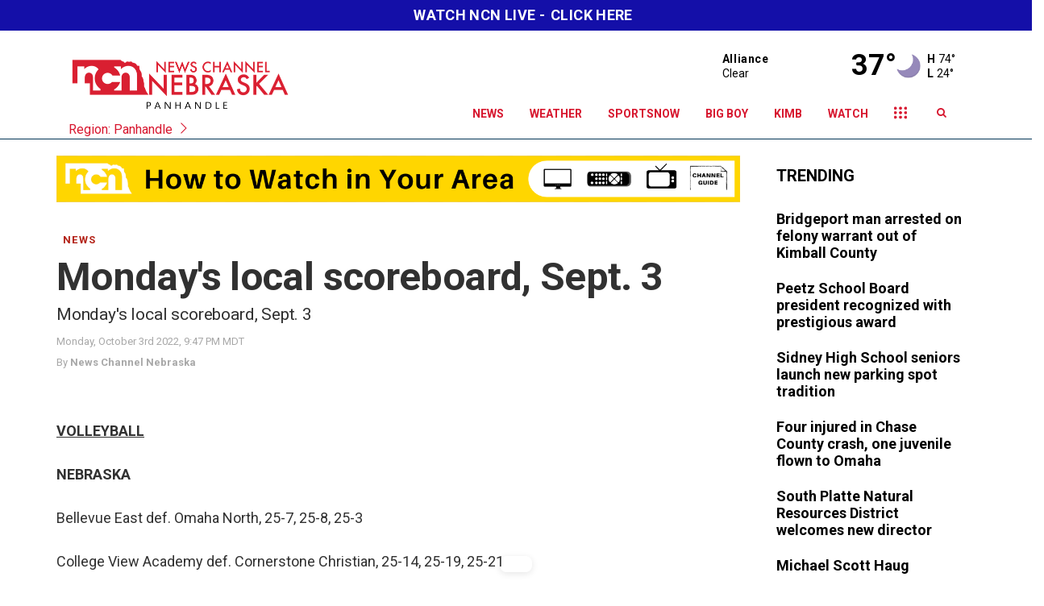

--- FILE ---
content_type: text/javascript
request_url: https://d2b9yxlps3a15y.cloudfront.net/assets/4-58fbdbfa666c74705fa2.js
body_size: -4
content:
webpackJsonp([4],{221:function(e,s){"use strict";Object.defineProperty(s,"__esModule",{value:!0}),s.default={messages:{}},e.exports=s.default}});